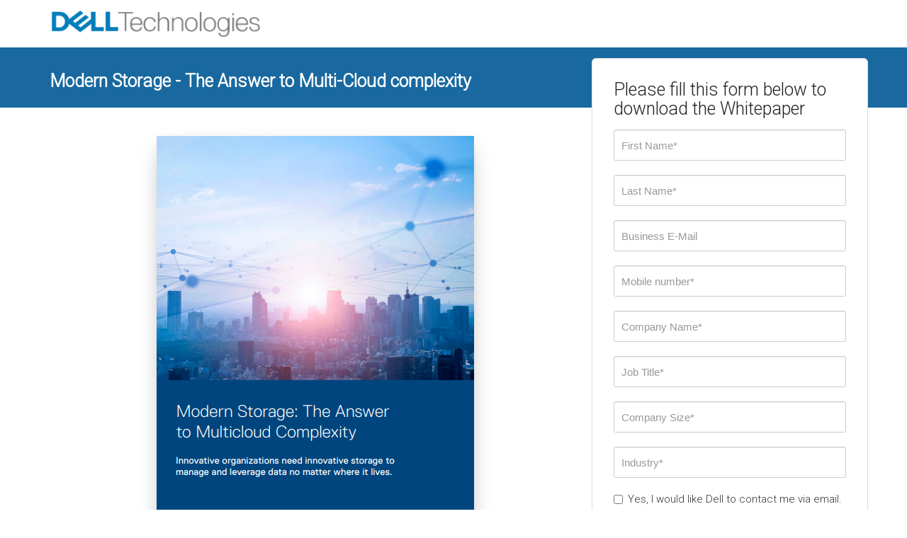

--- FILE ---
content_type: text/html
request_url: https://resources.businessinfopro.com/lp/modern-storage-the-answer-3704-2023-09-27-0202.html
body_size: 3123
content:
<html><head> 
        <meta http-equiv="Content-Type" content=" charset=utf-8">
        <meta name="viewport" content="width=device-width, initial-scale=1.0">
        <meta http-equiv="X-UA-Compatible" content="IE=edge">
        <title>Modern Storage - The Answer to Multi-Cloud complexity</title> 
        <link rel="stylesheet" href="https://maxcdn.bootstrapcdn.com/bootstrap/3.4.0/css/bootstrap.min.css">
		<link href="https://fonts.googleapis.com/css2?family=Roboto:wght@300&amp;display=swap" rel="stylesheet">
        <style type="text/css">
			body{font-family: Roboto;}
            /*                            .section_form{background: #31b0d5;background-image: url(http://i.stack.imgur.com/oslRB.png)}*/
            .section_form{    background-color: #ffffff;}
            .footer{ background-color: #333333;}
            form{padding-bottom: 10px;}
            .area_box{margin: 30px 0;    background-size: cover; }
            .f20{font-size: 20px;padding-top: 15px; margin-bottom:3%;}
            .text_form{font-size: 19px; max-width: 541px;color: #fff;line-height: 26px;}
            .come{text-align: left;color: #fff; font-family:Georgia, 'Times New Roman', Times, serif; font-size: 20px; font-weight: 600; }
            .btn_dwnd{background: red; width: 100%;padding: 10px 50px;font-weight: 600;font-size: 16px;color: #fff}
            .builder_bg{    background: #fff;text-align: justify; color: gray;padding: 10px;margin-bottom: 20px;}
            .form-control{margin: 20px 0;font-family:  "HelveticaNeue", "Helvetica Neue", Helvetica, Arial, sans-serif;background: #fff; height: 44px; border-radius: 3px; outline: none; color: #999999;  font-size: 15px; position: relative; width: 100%; -webkit-box-sizing: border-box; -moz-box-sizing: border-box; box-sizing: border-box; padding-left: 10px;}
            h1 {
                font-size: 32px;
            }	
            h3 {
                font-size: 20px !important;
            }					
            @media only screen and (max-width: 736px) {
                .center-text p{
                    text-align:center !important;
                }
            }
            @media only screen and (max-width: 600px) {
                .area_box {
                    margin:  0; 
                    background-size: cover;
                }
                .logo-respo {
                    width:66% !important;
                }
                .bg_section{/*background-image: url('https://resources.businessinfopro.com/lp/img/Background-banner.jpg')*/; background-color: #1969A0; background-repeat: no-repeat;padding-top: 10px;padding-bottom: 10px; background-size:cover;}
            }
            @media only screen and (min-width: 600px) {
                .logo-respo {
                    width: 54% !important;
                }
                .marg-top{
                    margin-top:0;
                }
                .padd-topp{
                    padding-bottom: 3%;
                    padding-top: 2%;
                    background-color:#4987b7;
                }
                
                .bg_section{/*background-image: url('https://resources.businessinfopro.com/lp/img/Background-banner.jpg')*/; background-color: #1969A0; background-repeat: no-repeat;padding-top: 10px;padding-bottom: 10px; background-size:cover;}
            }
            @media only screen and (min-width: 1200px) {
                .logo-respo {
                    width:48%;
                }
                .marg-top{
                    margin-top:40px;;
                }
                .padd-topp{
                    padding-bottom: 3%;
                    padding-top: 2%;
                    background-color:#4987b7; padding-bottom:1%;
                }
                .bg_section{/*background-image: url('https://resources.businessinfopro.com/lp/img/Background-banner.jpg')*/; background-color: #1969A0; background-repeat: no-repeat;padding-top: 10px;padding-bottom: 10px; background-size:100% auto;}
            }
            /* Centered text */
            .centered {
                position: absolute;
                top: 50%;
                left: 50%;
                transform: translate(-50%, -50%);
            }
            .mydiv {
                position: relative;
                text-align: center;
                color: white;
            }
            .bgcolor{
                background: #ffffff;
                border-radius: 6px;
                border:1px solid #dbdbdb;
                margin-top: -100px;

                /*                box-shadow: 0 6px 19px 0 rgba(0,0,0,.375);*/
            }
            .bgcolor h2.white{color: #222222;font-size: 28px;}
            .bgcolor:hover {
                box-shadow: 0 6px 19px 0 rgba(0,0,0,.375);;
            }
            .dimage p img{width: 100%}
            .p0{padding: 0}
            @media only screen and (max-width: 1024px) {
                .bgcolor{
                    margin-top: 0px;
                }
                .dimage p img{width: 80%}
            }
            @media only screen and (max-width: 768px) {
                .bgcolor{
                    margin-top: 0px;
                }
                .dimage p img{width: 45%}
                .imgwdt{
                    width: 100%;
                }
            }
            @media only screen and (max-width: 736px) {
                .bgcolor{
                    margin-top: 0px;
                }
                .imgwdt{
                    width: 100%;
                }
            }
            @media only screen and (max-width: 684px) {
                .bgcolor{
                    margin-top: 0px;
                }
                .dimage p img{width: 50%}
                .imgwdt{
                    width: 100%;
                }
            }
            @media only screen and (max-width: 667px) {
                .bgcolor{
                    margin-top: 0px;
                }
                .dimage p img{width: 50%}
                .imgwdt{
                    width: 100%;
                }
            }
            @media only screen and (max-width: 425px) {
                .bgcolor{
                    margin-top: 0px;
                    margin-bottom: 10px;
                }
                .dimage p img{width: 80%}
                .imgwdt{
                    width: 100%;
                }
            }
            @media only screen and (max-width: 414px) {
                .bgcolor{
                    margin-top: 0px;
                    margin-bottom: 10px;
                }
                .dimage p img{width: 70%}
                .imgwdt{
                    width: 100%;
                }
            }
            @media only screen and (max-width: 375px) {
                .bgcolor{
                    margin-top: 0px;
                    margin-bottom: 10px;
                }
                .dimage p img{width: 80%}
                .imgwdt{
                    width: 100%;
                }
            }
            @media only screen and (max-width: 320px) {
                .bgcolor{
                    margin-top: 0px;
                }
                .dimage p img{width: 80%}
                .imgwdt{
                    width: 100%;
                }
            }
            .box{
                display: none;
            }

            .red{ background: #ff0000; }
			p, li{font-family: Roboto;
    font-size: 17px;
    line-height: 26px;
    color: #555555;}
        </style>
        <script type="text/javascript" src="countries.js"></script>
    </head>
    <body style="width:100%!important;-webkit-text-size-adjust:100%;-ms-text-size-adjust:100%;margin:0!important;padding:0!important;background-color:#FFFFFF">
        <div class="container">
            <div class="row">
                <div class="col-md-6 col-sm-6 col-xs-6 text-left">
                    <img src="https://resources.businessinfopro.com/lp/img/Dell_Technologies_logo.png" class="ora logo-respo" alt="" style="padding: 15px 0 15px;border-radius: 0px; border-color: rgb(68, 68, 68); border-style: none; border-width: 1px;">

                </div>
				<!-- <div class="col-md-6 col-sm-6 col-xs-6 text-right">
                    <img src="https://resources.businessinfopro.com/lp/img/Druva-logo-2022-0254.png" class="ora logo-respo" alt="" style="padding: 5px 0 5px;border-radius: 0px; border-color: rgb(68, 68, 68); border-style: none; border-width: 1px;">

                </div> -->
            </div>
        </div>
        <div class="bg_section">
            <div class="container">
                <div class="row">
                    <div class="col-md-8 col-sm-12 col-xs-12">
                        <h1 style="line-height: 1.4; color:#ffffff; font-size: 25px; font-family: Roboto "><b>Modern Storage - The Answer to Multi-Cloud complexity</b></h1>
						<!--<h3 style="line-height: 1.4; color:#ffffff; margin-top:15px; margin-bottom:20px;font-family: Roboto "><b>Stopping Ransomware with Autonomous Response</b></h3>-->
                    </div>
                </div>
            </div>
        </div>
        <!-- div Start -->
        <div class="section_form">
            <div class="container">
                <div class="area_box">
                    <!-- div Start -->
                    <div class="row">
                        <!-- div Start -->
                        <div class="col-md-8 col-sm-6 col-xs-12">
                             <div class="">
                                <p style="color: #FFFFFF;font-size: 18px; margin-top: 10px; text-align:center;">
                                    <img class="imgwdt" src="https://resources.businessinfopro.com/lp/img/modern-storage-the-answer-3704-2023-09-27-0202.PNG" alt="" style="box-shadow: 0 12px 30px -10px rgba(0,0,0,.4)!important;">
                                </p>
                            </div>
							<br>   
                          <p>No matter what it’s called or how it’s described, it’s a serious problem that’s only getting worse. As just about any IT team will attest, the days when data lived solely onprem are long gone and never coming back. Instead, the vast majority of organizations are adopting a data-dispersing “multicloud” approach.</p>
						  
                          <p>The strategy makes perfect sense: Running applications and storing data in various clouds allows organizations to operate with fewer IT resources. You can pick and choose the clouds you want to use—public, private, or a mix of both—based on what each has to offer for your business.</p>
                          
                        </div>
                        <!-- div End -->

                        <!-- div Start -->
                        <div class="col-md-4 col-sm-5 col-xs-12 pull-right bgcolor">
                            <div class="col-md-12">
                                <h2 class="mb-sm mt-sm white" style="padding-top:10px;padding-bottom:2px;font-family: Roboto; font-size: 25px;">Please fill this form below to download the Whitepaper</h2>
                            </div>
                            <!-- form Start -->
                            <div class="col-md-12">
                                <!-- div Start -->
                                 <form id="sectionForm" action="modern-storage-the-answer-3704-2023-09-27-0203.php" method="POST">
                                    
                                  <!--XXX ... DON'T CHANGE THIS CODE ... XXX-->                         
                                  <input type="hidden" name="camp_id" id="camp_id" value="3704_Dell (23Q3) SB - SE ISG BANT_48387">
                                  <input type="hidden" name="camp_name" value="3704_Dell (23Q3) SB - SE ISG BANT_48387">
                                  <input type="hidden" name="asset_title" value="Modern Storage - The Answer to Multi-Cloud complexity">
                                  <input type="hidden" name="thumbnail" value="https://resources.businessinfopro.com/lp/img/modern-storage-the-answer-3704-2023-09-27-0202.PNG">
                                  <input type="hidden" name="data[0]" value="NULL">
                                  <!--XXX ... DON'T CHANGE THIS CODE ... XXX-->


                                    <div class="form-group">
                                        <input style="margin-top: 4px;" type="text" class="form-control" required="" id="fname" name="fname" placeholder="First Name*">
                                    </div>

                                    <div class="form-group">
                                        <input type="text" class="form-control" required="" id="lname" name="lname" placeholder="Last Name*">
                                    </div>

                                    <div class="form-group">
                                        <input type="email" class="form-control" required="" id="email" name="email" onkeyup="this.value=removeSpaces(this.value);" placeholder="Business E-Mail">
                                    </div>

                                    <div class="form-group"> 
                                        <input type="text" class="form-control" required="" id="home_phone" name="home_phone" placeholder="Mobile number*">
                                    </div>

                                    <div class="form-group">
                                        <input type="text" class="form-control" required="" id="company_name" name="company_name" placeholder="Company Name*">
                                    </div>

                                    <div class="form-group">
                                        <input type="text" class="form-control" required="" id="job_title" name="job_title" placeholder="Job Title*">
                                    </div>

                                    <div class="form-group">
										<input type="text" class="form-control" required="" id="company_size" name="company_size" placeholder="Company Size*">
                                    </div>

                                    <div class="form-group">
                                        <input type="text" class="form-control" required="" id="industry_name" name="industry_name" placeholder="Industry*">
                                    </div>
									
									
																				
									<div class="form-group">
                                        <div class="checkbox">
                                            <label style=" font-weight: normal; font-size:15px;font-family: Roboto;"><input type="checkbox" required="" id="opt" name="data[1]" value="yes">	  
												Yes, I would like Dell to contact me via email.
											</label>
                                        </div>
                                    </div>
									
									<div class="form-group">
                                        <div class="checkbox">
                                            <label style=" font-weight: normal; font-size:15px;font-family: Roboto;"><input type="checkbox" required="" id="opt" name="data[2]" value="yes">	  
												Yes, I would like Dell to contact me by phone.
											</label>
                                        </div>
                                    </div>
									
									<div class="form-group">
                                        <div class="checkbox">
                                            <label style=" font-weight: normal; font-size:15px;font-family: Roboto;"><input type="checkbox" required="" id="opt" name="optin" value="yes">	  
                                                <a href="https://investors.delltechnologies.com/node/11831/html" target="_blank">Dell Technologies and its group of companies</a> (“Dell”) would like to stay in touch and update you on products, services, solutions, exclusive offers, and special events. For more details about our information practices, read our <a href="https://www.dell.com/learn/us/en/uscorp1/policies-privacy-country-specific-privacy-policy" target="_blank">Privacy Statement</a>. You can <a href="https://www.dell.com/preferences/listremoval" target="_blank">unsubscribe</a>  at any time.
											</label>
                                        </div>
                                    </div>
									
                                  									
                                    <div class="form-group">
                                        <button type="submit" name="submit" class="btn_dwnd btn" style="background-color:#f92; width:100%; color:#ffffff; font-weight:600;">Download now</button>
                                    </div>
                                </form>
                                <!-- form End -->
                            </div>
                            <!-- div End -->
                        </div>
                        <!-- div End -->
                    </div>
                    <!-- div End -->
                </div>
            </div>
        </div>
        <!-- div End -->
        <div class="footer">
            <div class="container">
                <div class="row">
                     <div class="col-md-12 col-sm-12 col-xs-12 center-text">
                        <p style="text-align: center; color:#ffffff; font-size: 14px; margin: 0px; padding: 20px 0;font-family: Roboto">Copyright © www.businessinfopro.com. All rights reserved. | <a href="https://www.businessinfopro.com/lp/Unsubscribe.html" style="color:#ffffff;text-decoration: none;">Unsubscribe</a></p>
                    </div>
                </div>
            </div>
        </div>
</body></html>

--- FILE ---
content_type: text/html; charset=UTF-8
request_url: https://resources.businessinfopro.com/lp/countries.js
body_size: 588
content:
<!DOCTYPE html>
<html>
<head>
<meta name="viewport" content="width=device-width, initial-scale=1">
<link href="bootstrap.min.css" rel="stylesheet">

</head>
<body>
   <div class="">
      <nav class="navbar navbar-expand-lg navbar-light" style="background: #0E4FB0; height: 77px; box-shadow: 0 0 20px rgba(33,33,33,.3); padding-bottom: 1%;">
           <div class="">
              <a class="navbar-brand " href="https://www.businessinfopro.com/" target="_blank">
              <img src="https://resources.businessinfopro.com/businessinfopro-logo-300-99-50505.png" alt="" style="padding-left: 10%; padding-top: 1%; width: 72%;">
              </a>
           </div>
        </nav>

        <div align="center" style="padding-top: 15px; font-size: 32px; font-weight: 700;">
            <p>RESOURCES</p>
         </div>

        <div class="aln" style="padding: 10px;">            
            <div align="center" id="searchContainer">
               <input type="text" class="form-control" id="searchInput" placeholder="Search...">
            </div>           
        </div>
      <div id="table-container"></div>
   </div>
<script src="https://ajax.googleapis.com/ajax/libs/jquery/3.4.1/jquery.min.js"></script>
<script type="text/javascript" src="ajax-script.js"></script>

</body>
</html>

<script type="text/javascript">
     $(document).ready(function(e){
      $.ajax({    
        type: "GET",
        url: "All.php",             
        dataType: "html",                  
        success: function(data){                    
            $("#table-container").html(data);            
        }
    });
});
</script>